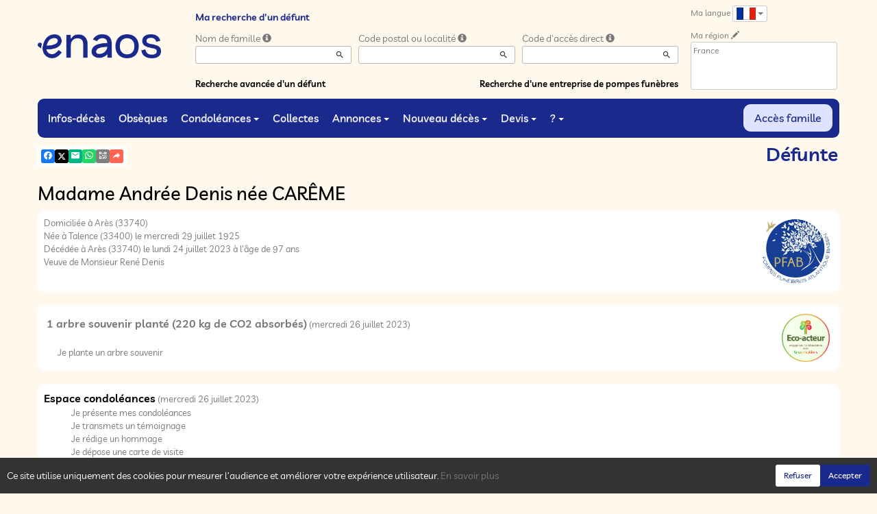

--- FILE ---
content_type: text/html; charset=utf-8
request_url: https://www.enaos.fr/P1220.aspx?IdPer=782009
body_size: 34218
content:




<!DOCTYPE html><html><head><title>www.enaos.fr
</title><script async src="https://www.googletagmanager.com/gtag/js?id=G-5LCKXS3M3M"></script><script>window.dataLayer = window.dataLayer || []; function gtag(){dataLayer.push(arguments);} gtag('consent', 'default', {'ad_storage': 'denied', 'analytics_storage': 'denied'}); gtag('js', new Date()); gtag('config', 'G-5LCKXS3M3M');</script><meta http-equiv="Content-Language" content="fr" /><meta http-equiv="Content-Type" content="text/html; CHARSET=UTF-8" /><meta id="oME_oDescription" name="description" content="Décès de Madame Andrée Denis née CARÊME (24/07/2023). enaos.net, un lieu où nous pouvons rendre hommage a ceux que nous avons aimés et respectés." lang="fr" /><meta id="oME_oKeywords" name="keywords" content="Madame Andrée Denis née CARÊME, décès, infos-décès, défunt, défunts, mort, morts, cérémonie, cérémonies, annonce nécrologique, annonces nécrologiques, espace condoléances, espaces condoléances, condoléances, souvenir, souvenirs, album de vie, albums de vie, dossier famille, dossiers familles, mémoire, mémoires, mémoires personnelles, enaos, naos, avis de décès, funèbre, pompes funèbres, devis, demande de devis, demandes de devis, devis en ligne, prévoyance, prévoyance obsèques, prévoyance funéraire, prévoyance décès, marbrerie, monument funéraire, monuments funéraires, funéraille, funérailles, organisation de funérailles, nécrologie, nécrologies, faire-part, funérarium, funérariums, salon funéraire, salons funéraires, chambres funéraire, chambres funéraire, crémation, crémations, crématoriums, crématorium, monument funéraire, monuments funéraires, fleur, fleurs, couronne, couronnes, cercueil, cercueils, inhumation, inhumations, collecte, collectes, collecte participative, collectes participatives, messe, messes, cérémonie civile, cérémonies civiles, deuil, mortuaire, convoi, convois, après-décès, aide après-décès, administratif après-décès, accompagnement après-décès, assistance après-décès, démarche, démarches, démarche après-décès, démarches après-décès, formalité, formalités, formalité après-décès, formalités après-décès, obsèques, laïque, cérémonie laïque, commémoration, urne, urne cinéraire, bijoux, article funéraire, articles funéraires, capiton, monument cinéraire, granit, assurance funéraire, assurance décès, contrats obsèques, Simplifia, avis-décès, avis de décès, Caélis, guide Piron, en hommage, dans nos cœurs, cagnotte, remerciement, remerciements, douleur, travail de deuil, déclaration de décès, Funeplus, Le vœux, Fape obsèques, compassion, prise en charge de funérailles, cimetière, métiers du funéraire, église, églises, temples, chapelle, conception, curé, pasteur" lang="fr" /><meta content="noarchive" name="robots" /><meta content="https://www.enaos.net/img/Icone-Enaos2024.png" Property="og:image" /><meta property="og:description" content="Décès de Madame Andrée Denis née CARÊME (24/07/2023). Rendez hommage à ceux que vous avez aimés et respectés." /><meta property="og:title" content="Décès de Madame Andrée Denis née CARÊME (24/07/2023)" /><meta property="og:url" content="https://www.enaos.fr/P1220.aspx?IdPer=782009" /><meta name="format-detection" content="telephone=no" /><script src="/Commun/Scripts/jquery-3.7.1.js"></script><script src="/Commun/Scripts/jquery.fancybox.js"></script><script src="/Commun/Content/BootStrap.min.js"></script><link href="/Commun/Content/BootStrap.min.css" rel="stylesheet"/><link href="/Commun/Content/BootStrap-theme.min.css" rel="stylesheet"/><link href="/Commun/Content/jquery.fancybox.css" rel="stylesheet"/><link href="/Commun/Styles/Visiteurs2024.min.css?V=202601131839" rel="stylesheet" type="text/css" /><link rel="shortcut icon" type="image/x-icon" href="/Img/Icone-Enaos2024.png" /><meta name="viewport" content="width=device-width, initial-scale=1.0, viewport-fit=cover" /><!-- HTML5 Shim and Respond.js IE8 support of HTML5 elements and media queries --><!-- WARNING: Respond.js doesn't work if you view the page via file:// --><!--[if lt IE 9]><script src="https://oss.maxcdn.com/libs/html5shiv/3.7.0/html5shiv.js"></script><script src="https://oss.maxcdn.com/libs/respond.js/1.3.0/respond.min.js"></script><![endif]--></head><body><div id="oME_oCharge_oCharge" class="CHARGE"><span class="LOADER"></span></div><form method="post" action="./P1220.aspx?IdPer=782009" id="aspnetForm"><div class="aspNetHidden"><input type="hidden" name="__EVENTTARGET" id="__EVENTTARGET" value="" /><input type="hidden" name="__EVENTARGUMENT" id="__EVENTARGUMENT" value="" /><input type="hidden" name="__VIEWSTATE" id="__VIEWSTATE" value="tZFkeCR+WUODkbzyoquCX45ymh1+s+oprumGkdJ5rCp+bHbOIzo035br9DFaWouIC27EUtUsv3ONe/SbNb/WFFagnW7/hkz21NHcG886RCHYeLi0DtGWxybc3RDM+IcuPas4Ruxb//sZOrkE8/wv9DhMf+gz8wESyeZQmeNT2tL+YFDW/B++wmV7qPVruDdjiEvqQBXbd25th27qOUx1IP/CHywLAjEu21KN//4B/Uor9ETgvozBijeXBUBwwNQ2iETr+/7wglRAR0ia8rPI9k71Q7eiupnK1XKu9WgORi5RFv4HKRwwdxMamtM+gAHDGAHZJ7wAqzWGVe6y1FdP94oOb1O4s5B90Bj7YGWPi7rw2EX2sGYZPtv420v9vT6BI0oFjQavX5kmyR2EAG0R0fXLx1fAZP16ukLdzNV1EuTU/RNRJ6Y0SVGYeomVbqhoNC+4DIHEINAfcxKsSujg34cr5WNQKOYfN5igQWhijHcZAkQXBwjLPUycHKVEw11z4Vnxothlrwt9f9uGTCm/ixWb7X7KunAYMA72vlOVh+cWtlst3qf8x2SkpBMjjQSs96ys35P3tkeVP+JhH19EBLDFWiJoXoGJS/6vmXNQ26VB5CPo+I0thr/ULk8g6Co1qh4o76U5bVMHeSMUWKNP9AMjZ2QarTYto9H6h1NhUFRKQXYyoRc6Jof5XaSuCSJS/oXfX6Ti7nCu8sPLQSGTnH4gqjUAz9afgEAqjp++ILih/H3E9/9qseh8T49i3qXBPqxjPcaGNoXwH6o88T0/JszNVzU33RDGQEBrFupAZwtZcLgU0QxEKfQJjyQ65ecQlPcEV03K7aPLEkykSrei9a05tlV69vISQaY7M5YAglWbYIoY5fN8ivKg9XL6/j4UKKTIShzVzdX1KHXclGjPqI1AYhXjBtHXeyyn0WBRAC5dfOQ64im/1OxQz/GYfe9L5+ETG3fJ219hMJ+4YtPs3gG5xQEBTC5pYA8783V9XzTsp3IIqypTtty6dSYieFHsJAGP9/POe7ioMaQ/jmQnWtokCoLOGSpboWxRaZy3ie7aLoR93zHBG9t2tpI/VBAMRULUX+o/E301CWk9fbEP9nyLe8O9CPpqQ2bOqqcCfzSbfjHvTMczzzkkdvERgutPiWIzZO4RrXSaNTDq7L1Q/5AAx1IwMPo/9JDz1/j3FTRs9Mx+K6Nx9rYMYB1ajgg00sZqw12Qp+uOmAaQQe0/ftKrGPt4BGAR7H8ZeCnstzuNc6siKAulur6GjxLd+rfbkjZqv1f/TTTMFYSF1J9WHTtN9lTXyfSlNOsRk5h7XPsCovHGkEsCixDEG/wTm+dQt3AkPcSWixPBiJYxihhfoioqQ9Rxu4fLK3blydJB3vStcGnzUntPzZIneZqdwOzp4PlkH/OtqyhXlsgOiO0Mw/u7RyDjNoKoVOUIKWDPSC1LV3vP0BvbI0Ax/4ROE1pELENCqzKnM0j8vT+FSIkO5adJBlSXPSFQ+CeMbbh3tBf5/CvKLgiKvGkA45lANMPxzCeQ0/nU4/jw8SUGPEeLlibOx2zGZkGT1fTm0Yk44u7gfLTPw39QwLb4ZTqY8ERZrR5OWPL+uiDqbfF7IqW4rVwZ4o4/13K0vL5G6feXbiBWnEgLmquX1LQ3Uwt3zCTmQ2/gi0Ziz7wfERMQkxyHy/bc3XT/MPLo2T5qZg2LC7IrYNErZumQy2JUVpwzTxX5oBjindcHgXabZ2ubtaz5XnBtnRPG2IilqbAT+iNf3LA+45zBoZIhyiOt6pc9FvFRhpjPWJgxaujXULEyhJTqNKJvmmfJzlTWkMdgs92ceqLfsH7x7hmpY1bUaNow8FnBjPIBGuDPhPCfYHznj/uzuowd+cNTFepHjR89Nvnyi8yeNHqCzBHDL5S6+KCuDSQaHrpCz+kVSs4Lqp7M2tNxaP7pTaqKD4V8EKbsYHr3Tq3+u8XjGrwPJgO2q/MzoxOliLjmvkOninayJO0cHgi0011Wt7/C7PtLm6AcQs3ANEvR6FjMs6by4AZqdGY1LkLPHM7bR0PJsRhPudG/Bra7vH4Ui+dewgxsUneYVo3aesFq7SqFrRtAcOT0iClizCVl" /></div><script type="text/javascript">//<![CDATA[
var theForm = document.forms['aspnetForm'];
if (!theForm) {
    theForm = document.aspnetForm;
}
function __doPostBack(eventTarget, eventArgument) {
    if (!theForm.onsubmit || (theForm.onsubmit() != false)) {
        theForm.__EVENTTARGET.value = eventTarget;
        theForm.__EVENTARGUMENT.value = eventArgument;
        theForm.submit();
    }
}
//]]></script><script src="/Commun/Scripts/Chargement.min.js?V=202601131839" type="text/javascript"></script><script src="/Commun/Scripts/CompteurVisiteBloc.min.js?V=202601131839" type="text/javascript"></script><script src="/Commun/Scripts/PartagePage.min.js?V=202601131839" type="text/javascript"></script><script src="/Commun/Content/jqwidgets/jqxcore.js"></script><link href="/Commun/Content/jqwidgets/styles/jqx.base.css" rel="stylesheet"/><script src="/commun/Content/jqwidgets/jqxcombobox.js"></script><script src="/commun/Content/jqwidgets/jqxbuttons.js"></script><script src="/commun/Content/jqwidgets/jqxlistbox.js"></script><script src="/commun/Content/jqwidgets/jqxscrollbar.js"></script><script src="/commun/Content/jqwidgets/jqxdata.js"></script><link href="/Commun/Content/jqwidgets/styles/jqx.classic.css" rel="stylesheet"/><link href="/Commun/Content/jqwidgets/styles/jqx.bootstrap.css" rel="stylesheet"/><script src="/Commun/Scripts/Polyfill.min.js?V=202601131839" type="text/javascript"></script><script src="/Commun/Scripts/RechercheDynamiqueV3.min.js?V=202601131839" type="text/javascript"></script><script src="/Scripts/RechercheDynamiqueVisiteur.min.js?V=202601131839" type="text/javascript"></script><script src="/Commun/Scripts/BoutonUnClic.min.js?V=202601131839" type="text/javascript"></script><script type="text/javascript">//<![CDATA[
var oME_oCharge_chargement = new Chargement(oME_oCharge_oCharge);//]]></script><div class="navbar navbar-fixed-top"><div class="container BARRE-VISITEUR"><div class="navbar-header"><button type="button" class="navbar-toggle" data-toggle="collapse" data-target=".MENU-VISITEUR"><span class="glyphicon glyphicon-menu-hamburger" aria-hidden="true"></span></button><button type="button" class="navbar-toggle" data-toggle="collapse" data-target=".HAUT-VISITEUR"><span class="glyphicon glyphicon-search" aria-hidden="true"></span></button><button type="button" class="navbar-toggle" data-toggle="collapse" data-target=".PREFERENCES"><span class="glyphicon glyphicon-cog" aria-hidden="true"></span></button><a class="MINI-LOGO-VISITEURS" href="/Default.aspx"><img src="/Img/Enaos2024.png" alt="Logo" /></a></div><a class="LOGO-VISITEURS" href="/Default.aspx"><img src="/Img/Enaos2024.png" alt="Logo" /></a><div class="PARTAGE-PAGE"><a id="oME_ctl07_oLienFacebook" title="Facebook" rel="nofollow noopener" href="https://www.facebook.com/sharer/sharer.php?u=https%3a%2f%2fwww.enaos.fr%2fP1220.aspx%3fIdPer%3d782009%26LgTrv%3d9" target="_blank"><i class="mdi mdi-facebook"></i></a><a id="oME_ctl07_oLienTwitter" title="X" class="X" rel="nofollow noopener" href="https://twitter.com/share?text=D%c3%a9c%c3%a8s+de+Madame+Andr%c3%a9e+Denis+n%c3%a9e+CAR%c3%8aME+(24%2f07%2f2023).+Rendez+hommage+%c3%a0+ceux+que+vous+avez+aim%c3%a9s+et+respect%c3%a9s.&amp;url=https%3a%2f%2fwww.enaos.fr%2fP1220.aspx%3fIdPer%3d782009%26LgTrv%3d9" target="_blank"><svg xmlns="http://www.w3.org/2000/svg" width="12" height="12" viewBox="0 0 512 512"><path fill="currentColor" d="M389.2 48h70.6L305.6 224.2L487 464H345L233.7 318.6L106.5 464H35.8l164.9-188.5L26.8 48h145.6l100.5 132.9zm-24.8 373.8h39.1L151.1 88h-42z"/></svg></a><a id="oME_ctl07_oLienEmail" title="Email" rel="nofollow" href="mailto:?subject=Décès de Madame Andrée Denis née CARÊME (24/07/2023)&amp;body=Décès de Madame Andrée Denis née CARÊME (24/07/2023). Rendez hommage à ceux que vous avez aimés et respectés.%0a%0ahttps%3a%2f%2fwww.enaos.fr%2fP1220.aspx%3fIdPer%3d782009%26LgTrv%3d9"><i class="mdi mdi-email"></i></a><a id="oME_ctl07_oLienWhatsapp" title="WhatsApp" rel="nofollow noopener" href="https://api.whatsapp.com/send?text=https%3a%2f%2fwww.enaos.fr%2fP1220.aspx%3fIdPer%3d782009%26LgTrv%3d9" target="_blank"><i class="mdi mdi-whatsapp"></i></a><a id="oME_ctl07_oLienQRCode" title="QR Code" class="QRCODE-FANCYBOX fancybox.image" rel="nofollow" href="/Pages/ImageQRCode.aspx?data=https%3a%2f%2fwww.enaos.fr%2fP1220.aspx%3fIdPer%3d782009%26LgTrv%3d9%26AvecBord%3dfalse"><i class="mdi mdi-qrcode"></i></a><div id="oBPartageFacebook" tabindex="-1" class="modal fade" aria-hidden="true" role="dialog"><div class="modal-dialog" role="document"><div class="modal-content"><div class="modal-header"><button type="button" class="close" data-dismiss="modal" aria-label="Close"><span aria-hidden="true">&times;</span></button><h4 class="modal-title">Partager sur facebook</h4></div><div class="modal-body"><p>Si vous avez créé plusieurs annonces dans ce dossier défunt, l’annonce partagée sera la dernière que vous avez créée et activée.</p><div class="PARTAGE-MODAL-BTNS"><a id="oME_ctl07_oLienPartageFacebookAnnonceModal" target="_blank"></a><a id="oME_ctl07_oLienPartageFacebookModal" target="_blank"></a></div></div></div></div></div><a id="oME_ctl08_oLienPartage" title="Partager via" data-toggle="modal" href="#" rel="nofollow"><span id="oME_ctl08_oLSpanShare" class="mdi mdi-share"></span></a></div><div class="navbar-collapse HAUT-VISITEUR collapse"><div class="RECHERCHE-VISITEUR"><span class="SOUS-TITRE-VISITEUR">Ma recherche d'un défunt</span><div class="row"><div class="col-xs-12 col-sm-4"><span>Nom de famille</span>&nbsp;<span id="oME_oLInfoRN" class="INFO-PRODUIT" data-placement="bottom" data-toggle="popover" data-trigger="focus" data-content="Saisissez les premiers caractères du nom de famille (au minimum 3) de la personne recherchée, une liste de noms correspondants vous sera présentée. Vous pouvez alors sélectionner dans cette liste celui que vous désirez." onmouseover="$(&#39;#oME_oLInfoRN&#39;).popover(&#39;show&#39;);" onmouseout="$(&#39;#oME_oLInfoRN&#39;).popover(&#39;hide&#39;);"><span class="glyphicon glyphicon-info-sign PETIT"></span></span><input name="oME$oRechNom" type="text" id="oME_oRechNom" class="enaos-textbox" autocomplete="off" /><input type="hidden" name="oME$oValN" id="oME_oValN" /></div><div class="col-xs-12 col-sm-4"><span>Code postal ou localité</span>&nbsp;<span id="oME_oLInfoRL" class="INFO-PRODUIT" data-placement="bottom" data-toggle="popover" data-trigger="focus" data-content="Saisissez les premiers caractères du code postal ou du nom (au minimum 3) de la localité recherchée, une liste des localités correspondantes vous sera présentée. Vous pouvez alors sélectionner dans cette liste celle que vous désirez." onmouseover="$(&#39;#oME_oLInfoRL&#39;).popover(&#39;show&#39;);" onmouseout="$(&#39;#oME_oLInfoRL&#39;).popover(&#39;hide&#39;);"><span class="glyphicon glyphicon-info-sign PETIT"></span></span><input name="oME$oRechLocalite" type="text" id="oME_oRechLocalite" class="enaos-textbox" autocomplete="off" /><input type="hidden" name="oME$oValL" id="oME_oValL" /></div><div class="col-xs-12 col-sm-4"><span>Code d'accès direct</span>&nbsp;<span id="oME_oLInfoRAD" class="INFO-PRODUIT" data-placement="bottom" data-toggle="popover" data-trigger="focus" data-content="Saisissez les premiers caractères du code d&#39;accès direct qui vous a été communiqué par l&#39;entreprise de pompes funèbres, une liste de codes d&#39;accès correspondants vous sera présentée. Vous pouvez alors sélectionner dans cette liste celui que vous désirez." onmouseover="$(&#39;#oME_oLInfoRAD&#39;).popover(&#39;show&#39;);" onmouseout="$(&#39;#oME_oLInfoRAD&#39;).popover(&#39;hide&#39;);"><span class="glyphicon glyphicon-info-sign PETIT"></span></span><input name="oME$oRechAccesDirect" type="text" id="oME_oRechAccesDirect" class="enaos-textbox" autocomplete="off" /><input type="hidden" name="oME$oValAD" id="oME_oValAD" /></div><div class="col-xs-12 col-sm-5 RDV-RAD"><a href="/P1210.aspx?Mode=RA">Recherche avancée d'un défunt</a><input type="submit" name="oME$oBtnR" value="" id="oME_oBtnR" tabindex="-1" data-button="" data-buttonclick="OKRecherche();" /></div><div class="col-xs-12 col-sm-7 RDV-REPF"><a href="/P1100.aspx">Recherche d'une entreprise de pompes funèbres</a></div></div></div></div><div class="navbar-collapse PREFERENCES collapse"><div class="LANGUE"><span class="SOUS-TITRE-VISITEUR">Ma langue</span>&nbsp;<div class="btn-group"><button class="btn btn-default btn-xs dropdown-toggle" type="button" data-toggle="dropdown"><img id="oME_oImgLgTrv" src="/Img/FR.Gif" />&nbsp;<span class="caret"></span></button><ul class="dropdown-menu dropdown-menu-right"><li><a id="oME_oLg1" href="https://www.enaos.fr/P1220.aspx?IdPer=782009&amp;LgTrv=1"><img alt="" src="/Img/BEfr.gif" />&nbsp;&nbsp;Français (Belgique)</a></li><li><a id="oME_oLg9" href="https://www.enaos.fr/P1220.aspx?IdPer=782009&amp;LgTrv=9"><img alt="" src="/Img/FR.gif" />&nbsp;&nbsp;Français (France)</a></li><li><a id="oME_oLg2" href="https://www.enaos.fr/P1220.aspx?IdPer=782009&amp;LgTrv=2"><img alt="" src="/Img/BEnl.gif" />&nbsp;&nbsp;Nederlands (Belgïe)</a></li><li><a id="oME_oLg3" href="https://www.enaos.fr/P1220.aspx?IdPer=782009&amp;LgTrv=3"><img alt="" src="/Img/GB.gif" />&nbsp;&nbsp;English</a></li><li><a id="oME_oLg6" href="https://www.enaos.fr/P1220.aspx?IdPer=782009&amp;LgTrv=6"><img alt="" src="/Img/ES.gif" />&nbsp;&nbsp;Español</a><a id="oME_oLgX" href="javascript:__doPostBack(&#39;oME$oLgX&#39;,&#39;&#39;)" style="display: none;"></a></li></ul></div></div><div class="REGION"><span class="SOUS-TITRE-VISITEUR">Ma région</span>&nbsp;<a href="/P1010.aspx?Retour=%2fP1220.aspx%3fIdPer%3d782009" id="oME_oLienMP" rel="nofollow"><span class="glyphicon glyphicon-pencil" aria-hidden="true" aria-label="Edit"></span></a><br /><div class="ENCADRE LISTE-REGIONS">France</div></div></div><div class="aspNetDisabled navbar-collapse collapse MENU-VISITEUR"><ul class="nav navbar-nav"><li><a href="/P1200.aspx" data-effet="Infos-décès">Infos-décès</a></li><li><a href="/P1204.aspx" data-effet="Obsèques">Obsèques</a></li><li class="dropdown"><a href="#" class="dropdown-toggle" data-toggle="dropdown" data-effet="Condoléances">Condoléances<b class="caret"></b></a><ul class="dropdown-menu"><li><a href="/P1202.aspx" data-effet="Les condoléances">Les condoléances</a></li><li><a href="/P1202.aspx?Type=3" data-effet="Les témoignages">Les témoignages</a></li><li><a href="/P1202.aspx?Type=4" data-effet="Les hommages">Les hommages</a></li><li><a href="/P1202.aspx?Type=1" data-effet="Les cartes de visite">Les cartes de visite</a></li></ul></li><li><a href="/P1206.aspx" data-effet="Collectes">Collectes</a></li><li class="dropdown"><a href="#" class="dropdown-toggle" data-toggle="dropdown" data-effet="Annonces">Annonces<b class="caret"></b></a><ul class="dropdown-menu"><li><a href="/P1310.aspx" data-effet="Remerciements">Remerciements</a></li><li><a href="/P1300.aspx" data-effet="Anniversaires">Anniversaires</a></li></ul></li><li class="dropdown"><a href="#" class="dropdown-toggle" data-toggle="dropdown" data-effet="Nouveau décès">Nouveau décès<b class="caret"></b></a><ul class="dropdown-menu"><li><a href="/P1600.aspx" data-effet="Particulier">Particulier</a></li><li><a href="https://partner.enaos.net/Externe/P3992.aspx?LgTrv=9" data-effet="Entreprise de pompes funèbres" target="_blank" rel="noopener">Entreprise de pompes funèbres</a></li><li class="divider"></li><li><a href="/P1850.aspx" data-effet="Notifications">Notifications</a></li></ul></li><li class="dropdown"><a href="#" class="dropdown-toggle" data-toggle="dropdown" data-effet="Devis">Devis<b class="caret"></b></a><ul class="dropdown-menu"><li><a href="/P1620.aspx?Mode=1" data-effet="Organisation d'obsèques">Organisation d'obsèques</a></li><li><a href="/P1620.aspx?Mode=2" data-effet="Marbrerie">Marbrerie</a></li><li><a href="/P1620.aspx?Mode=3" data-effet="Prévoyance décès">Prévoyance décès</a></li></ul></li><li class="dropdown"><a href="#" class="dropdown-toggle" data-toggle="dropdown" data-effet="?">?<b class="caret"></b></a><ul class="dropdown-menu"><li><a href="/P1901.aspx" data-effet="Pourquoi enaos.net ?">Pourquoi enaos.net ?</a></li><li><a href="/P1805.aspx" data-effet="Questions fréquemment posées">Questions fréquemment posées</a></li><li class="divider"></li><li><a href="/Pages/Page-Probleme.aspx" data-effet="Problème sur la page" target="_blank" rel="nofollow noopener">Problème sur la page</a></li><li><a href="/Pages/Page-Avis.aspx" data-effet="Votre avis sur cette page" target="_blank" rel="nofollow noopener">Votre avis sur cette page</a></li><li><a href="/Pages/Site-Question.aspx" data-effet="Poser une question à enaos.net" target="_blank" rel="nofollow noopener">Poser une question à enaos.net</a></li><li class="divider"></li><li><a href="https://business.enaos.net" data-effet="Présentation enaos pour les professionnels du funéraire" target="_blank" rel="noopener">Présentation enaos pour les professionnels du funéraire</a></li><li><a href="https://partner.enaos.net/Externe/P3992.aspx" data-effet="Informations pour les pompes funèbres" target="_blank" rel="noopener">Informations pour les pompes funèbres</a></li><li class="divider"></li><li><a href="/P1800.Aspx" data-effet="Conditions générales d'utilisation">Conditions générales d'utilisation</a></li><li><a href="/P1801.Aspx" data-effet="Politique de confidentialité">Politique de confidentialité</a></li><li><a href="/P1803.Aspx" data-effet="Politique de gestion des cookies">Politique de gestion des cookies</a></li><li><a href="/P1802.Aspx" data-effet="Mentions légales">Mentions légales</a></li></ul></li><li class="FAMILLE"><a href="https://family.enaos.net/?LgTrv=9" data-effet="Accès famille" target="_blank" rel="noindex nofollow noopener">Accès famille</a></li></ul></div><div class="BARRE-TITRE"><h1>Défunte</h1></div></div></div><div class="container CONTENU"><div id="oModalPartage" tabindex="-1" class="modal fade" role="dialog" aria-labelledby="ModalShare" aria-hidden="true"><div class="modal-dialog" role="document"><div class="modal-content"><div class="modal-header"><button type="button" class="close" data-dismiss="modal" aria-label="Close"><span aria-hidden="true">&times;</span></button><h4 class="modal-title">Partager via</h4></div><div class="modal-body"><div class="PARTAGE-BLOC"><div class="PARTAGE-ITEM"><a id="oME_ctl09_oLienFacebook" title="Facebook" class="PARTAGE-ICONE" href="#" rel="nofollow noopener" target="_blank"><i class="mdi mdi-facebook PARTAGE-FACEBOOK"></i></a><label for="oME_ctl09_oLienFacebook">Facebook</label></div><div class="PARTAGE-ITEM"><a id="oME_ctl09_oLienTwitter" title="X" class="PARTAGE-ICONE" href="#" rel="nofollow noopener" target="_blank"><svg xmlns="http://www.w3.org/2000/svg" style="margin-bottom: -7px;" width="60" height="60" viewBox="0 0 512 512"><path fill="black" d="M389.2 48h70.6L305.6 224.2L487 464H345L233.7 318.6L106.5 464H35.8l164.9-188.5L26.8 48h145.6l100.5 132.9zm-24.8 373.8h39.1L151.1 88h-42z"/></svg></a><label for="oME_ctl09_oLienTwitter">X</label></div><div class="PARTAGE-ITEM"><a id="oME_ctl09_oLienWhatsApp" title="WhatsApp" class="PARTAGE-ICONE" href="#" data-action="share/whatsapp/share" rel="nofollow noopener" target="_blank"><i class="mdi mdi-whatsapp PARTAGE-WHATSAPP"></i></a><label for="oME_ctl09_oLienWhatsApp">WhatsApp</label></div><div class="PARTAGE-ITEM"><a id="oME_ctl09_oLienEmail" title="Email" class="PARTAGE-ICONE" href="#" rel="nofollow"><i class="mdi mdi-email"></i></a><label for="oME_ctl09_oLienEmail">Email</label></div><div class="PARTAGE-ITEM"><a id="oME_ctl09_oLienGmail" title="Gmail" class="PARTAGE-ICONE" href="#" rel="nofollow noopener" target="_blank"><i class="mdi mdi-gmail PARTAGE-GMAIL"></i></a><label for="oME_ctl09_oLienGmail">Gmail</label></div><div class="PARTAGE-ITEM"><a id="oME_ctl09_oLienLinkedIn" title="LinkedIn" class="PARTAGE-ICONE" href="#" rel="nofollow noopener" target="_blank"><i class="mdi mdi-linkedin PARTAGE-LINKEDIN"></i></a><label for="oME_ctl09_oLienLinkedIn">LinkedIn</label></div><div class="PARTAGE-ITEM"><a id="oME_ctl09_oLienImpression" title="Imprimer" class="PARTAGE-ICONE" href="#" rel="nofollow"><i class="mdi mdi-printer"></i></a><label for="oME_ctl09_oLienImpression" id="oME_ctl09_oLImpression">Imprimer</label></div><div class="PARTAGE-ITEM"><a id="oME_ctl09_oLienQRCode" title="QR Code" class="PARTAGE-ICONE QRCODE-FANCYBOX fancybox.image" href="#" rel="nofollow"><i class="mdi mdi-qrcode"></i></a><label for="oME_ctl09_oLienQRCode" id="oME_ctl09_oLQRCode">QR Code</label></div></div></div></div></div></div><h1 class="TITRE-NOM-DEFUNT">Madame Andr&#233;e Denis n&#233;e CAR&#202;ME</h1><div class="BLOC-P ENCADRE BPIP"><table style="width: 100%;"><tr><td class="INFOS-PERSONNE IP"><a title="PF Atlantique Bassin " class="LOGO-EPF" href="https://www.pfab33.net/P1130.aspx?IdEPF=e9ngWXlnR"><img title="PF Atlantique Bassin " src="/Donnees/EPF/000/000/002/680/Logo.jpg" alt="" /></a><div id="oME_oH_oEP_oPV2_oBL" class="INFO-P">Domiciliée à Arès&nbsp;<span class="CP">(33740)</span><br />Née à Talence&nbsp;<span class="CP">(33400)</span> le mercredi 29 juillet 1925<br />Décédée à Arès&nbsp;<span class="CP">(33740)</span> le lundi 24 juillet 2023 à l'âge de 97 ans<br />Veuve de Monsieur René Denis<br /></div></td></tr></table></div><table id="oME_oH_oBlocUdianas" class="UDIANAS"><tr><td><table class="TAB-ARBRE"><tr><td><a href="https://enaos.udianas.net/udianas/details/DGrD3lzk" id="oME_oH_oLienUdianasEspace" class="TITRE" rel="noopener" target="_blank">1 arbre souvenir plant&#233; (220 kg de CO2 absorb&#233;s)</a>&nbsp;(mercredi 26 juillet 2023)</td><td rowspan="2" style="text-align: right"><img id="oME_oH_oImgEcoActeur" title="Notre entreprise a décidé de participer à la défense de notre planète. En coopération avec l’ONG « TreeNation », nous finançons la plantation d’un arbre pour chaque défunt qui nous est confié." data-toggle="tooltip" data-placement="bottom" src="/Img/TN.png" style="width:70px;" /></td></tr><tr class="LIEN-UDIANAS"><td><a href="https://enaos.udianas.net/arbres/ajouter/DGrD3lzk" id="oME_oH_oLienArbreContribution" target="_blank" rel="nofollow noopener">Je plante un arbre souvenir</a></td></tr></table></td></tr></table><table id="oME_oH_oProduits" class="STANDARD TAB-FICHE-DECES" cellspacing="0" style="border-collapse:collapse;"><tr><td><a href="/P1240.aspx?IdPer=evNeRzbZn&IdEsp=evNe8kRWY" id="oME_oH_oProduits_ctl00_oLien" class="TITRE">Espace condol&#233;ances</a>&nbsp;(mercredi 26 juillet 2023)<ul id="oME_oH_oProduits_ctl00_ctl00_oBO" class="LIENS-ACTIONS"><li id="oME_oH_oProduits_ctl00_ctl00_oOptDMC" class="LA-DMC"><a href="/P1240.aspx?IdPer=evNeRzbZn&IdEsp=evNe8kRWY&Info=DepotMC" id="oME_oH_oProduits_ctl00_ctl00_oLienDMC">Je pr&#233;sente mes condol&#233;ances</a></li><li id="oME_oH_oProduits_ctl00_ctl00_oOptDT" class="LA-DT"><a href="/P1240.aspx?IdPer=evNeRzbZn&IdEsp=evNe8kRWY&Info=DepotT" id="oME_oH_oProduits_ctl00_ctl00_oLienDT">Je transmets un t&#233;moignage</a></li><li id="oME_oH_oProduits_ctl00_ctl00_oOptDH" class="LA-DH"><a href="/P1240.aspx?IdPer=evNeRzbZn&IdEsp=evNe8kRWY&Info=DepotH" id="oME_oH_oProduits_ctl00_ctl00_oLienDH">Je r&#233;dige un hommage</a></li><li id="oME_oH_oProduits_ctl00_ctl00_oOptCV" class="LA-CV"><a href="/P1240.aspx?IdPer=evNeRzbZn&IdEsp=evNe8kRWY&Info=DepotCV" id="oME_oH_oProduits_ctl00_ctl00_oLienDCV">Je d&#233;pose une carte de visite</a></li><li id="oME_oH_oProduits_ctl00_ctl00_oOptA" class="LA-A"><a href="/P1240.aspx?IdPer=evNeRzbZn&IdEsp=evNe8kRWY&Info=Articles" id="oME_oH_oProduits_ctl00_ctl00_oLienA">J’envoie un article fun&#233;raire</a></li></ul></td></tr></table><h3 id="oME_oH_oICP_oTInfos"></h3><p>Voir aussi :</p><ul class="LIENS"><li><a href="/P1901.aspx" id="oME_oH_oLienP">Pourquoi enaos.net ?</a></li></ul></div><div id="oME_oCookies" class="cookieinfo hide" data-cookies="true"><div>Ce site utilise uniquement des cookies pour mesurer l’audience et améliorer votre expérience utilisateur. <a href="/P1803.aspx">En savoir plus</a></div><div class="cookieinfo__btn"><input type="submit" name="oME$oBtnRefuser" value="Refuser" onclick="GestionCookies(event, false);" id="oME_oBtnRefuser" class="btn btn-default btn-sm light" /><input type="submit" name="oME$oBtnAccepter" value="Accepter" onclick="GestionCookies(event, true);" id="oME_oBtnAccepter" class="btn btn-default btn-sm" /></div></div><input name="oME$oTexte" type="text" id="oME_oTexte" class="CACHE" /><div class="container PIED-VISITEUR"><p class="COPYRIGHT">© Onvest IT - 2002-2026 - <a href="/P1801.aspx">Confidentialité</a> - <a href="/P1803.aspx">Cookies</a> - <a href="/P1802.aspx">Mentions légales</a></p></div><div class="aspNetHidden"><input type="hidden" name="__VIEWSTATEGENERATOR" id="__VIEWSTATEGENERATOR" value="89C4A01F" /><input type="hidden" name="__EVENTVALIDATION" id="__EVENTVALIDATION" value="fKzOL4rZYqT6G/CuDh3NT1Dzf35t1dC1R2rNJoqlrB7Lfs6/jkpTmXil6b3m6x5yYufA5oikDEUYmhi2YLr2QU/jfT9MZA4JNk6U/tZwr/1jHPQZFzJfTGwokRHCVsAgqcDLSVpGh3mpAXCdTAC+p0ty2Sqq6p89fqTzE7Xg0lR9C6Z2gKqFTTXSHnH5eh/H64lPJ2yEmA2mUOs9510nOJ98hluD1am/NLf5LWb6qMeYKb9eCQy1pyyuxjujKsSaHhOpurqoy2Q5jMSzU/+h9tGvYx+Yn1g5Oid6Vq1F6Wm9VSd2dCaIJFczB/gLbH3GS/8vcHGhjpfPBFWw/3aESA==" /></div><script type="text/javascript">//<![CDATA[
$(document).ready(function () { oME_oCharge_chargement.hide(); });new ComptageBlocDynamique('oME_ctl07_oLienFacebook',782009,0,0,0,0,'PartageFacebook');new ComptageBlocDynamique('oME_ctl07_oLienTwitter',782009,0,0,0,0,'PartageTwitter');new ComptageBlocDynamique('oME_ctl07_oLienEmail',782009,0,0,0,0,'PartageEmail');new ComptageBlocDynamique('oME_ctl07_oLienWhatsapp',782009,0,0,0,0,'PartageWhatsApp');new ComptageBlocDynamique('oME_ctl07_oLienQRCode',782009,0,0,0,0,'PartageQRCode'); var oModalPartagePage = new ModalPartagePage({"htmlElementModalClientId":"oModalPartage","htmlFacebookClientId":"oME_ctl09_oLienFacebook","htmlLinkedInClientId":"oME_ctl09_oLienLinkedIn","htmlTwitterClientId":"oME_ctl09_oLienTwitter","htmlWhatsAppClientId":"oME_ctl09_oLienWhatsApp","htmlGmailClientId":"oME_ctl09_oLienGmail","htmlPrintClientId":"oME_ctl09_oLienImpression","htmlEmailAppClientId":"oME_ctl09_oLienEmail","htmlQRCodeClientId":"oME_ctl09_oLienQRCode"});new ComptageBlocDynamique('oME_ctl09_oLienFacebook',782009,0,0,0,0,'PartageFacebook');new ComptageBlocDynamique('oME_ctl09_oLienTwitter',782009,0,0,0,0,'PartageTwitter');new ComptageBlocDynamique('oME_ctl09_oLienWhatsApp',782009,0,0,0,0,'PartageWhatsApp');new ComptageBlocDynamique('oME_ctl09_oLienEmail',782009,0,0,0,0,'PartageEmail');new ComptageBlocDynamique('oME_ctl09_oLienGmail',782009,0,0,0,0,'PartageGmail');new ComptageBlocDynamique('oME_ctl09_oLienLinkedIn',782009,0,0,0,0,'PartageLinkedin');new ComptageBlocDynamique('oME_ctl09_oLienImpression',782009,0,0,0,0,'PartageImpression');new ComptageBlocDynamique('oME_ctl09_oLienQRCode',782009,0,0,0,0,'PartageQRCode');new RechercheDynamiqueVisiteur('oME_oRechNom','oME_oRechLocalite','oME_oRechAccesDirect','oME_oValN','oME_oValL','oME_oValAD',78,'','oME$oBtnR','Aucun résultat.');var oAddDisableButton = null; $(function () {oAddDisableButton = new AddDisableButtonClick();});$(function () {CheckIframeCookies();
                                                                                    setTimeout(() => { document.getElementById('oME_oCookies').classList.remove('hide'); }, 1000);
                                                                                }); var oME_ctl08_PartagePage = new PartagePage({"titre":"Décès de Madame Andrée Denis née CARÊME (24/07/2023)","titreEncode":"D%c3%a9c%c3%a8s+de+Madame+Andr%c3%a9e+Denis+n%c3%a9e+CAR%c3%8aME+(24%2f07%2f2023)","description":"Décès de Madame Andrée Denis née CARÊME (24/07/2023). Rendez hommage à ceux que vous avez aimés et respectés.","descriptionEncode":"D%c3%a9c%c3%a8s+de+Madame+Andr%c3%a9e+Denis+n%c3%a9e+CAR%c3%8aME+(24%2f07%2f2023).+Rendez+hommage+%c3%a0+ceux+que+vous+avez+aim%c3%a9s+et+respect%c3%a9s.","imagePath":"https%3a%2f%2fwww.enaos.net%2fimg%2fIcone-Enaos2024.png","url":"https://www.enaos.fr/P1220.aspx?IdPer=782009&LgTrv=9","urlEncode":"https%3a%2f%2fwww.enaos.fr%2fP1220.aspx%3fIdPer%3d782009%26LgTrv%3d9","htmlElementPartageClientId":"oME_ctl08_oLienPartage"}, oModalPartagePage);//]]></script></form><!-- /container --><!-- Placed at the end of the document so the pages load faster --><script type="text/javascript">$('img').bind("contextmenu", function () {
            // On indique au navigateur de ne pas réagir en cas de clic droit.
            return false;            
        });

        $(document).ready(function () {
            $(window).resize(function () { AdaptePaddingContenu(); });
 
            //$('.MENU-VISITEUR').collapse('hide');
            //$('.RECHERCHE-VISITEUR').collapse('hide');
            //$('.PREFERENCES').collapse('hide');
            //alert(document.body.clientWidth);
            AdaptePaddingContenu();

            $('.QRCODE-FANCYBOX').fancybox({});
            //locked:false, 

            $(function () {
                $('[data-toggle="popover"]').popover()
            })
        });

        function AdaptePaddingContenu() {
            $('.CONTENU').css('padding-top', ($('.navbar-fixed-top').outerHeight() + 5) + 'px');
        }

        function OKRecherche() {
            with (document)
            if (getElementById('oME_oValAD'))
                return (getElementById('oME_oValN').value != '') || ((getElementById('oME_oValL').value != '') && (getElementById('oME_oValL').value != '0')) || (getElementById('oME_oValAD').value != '');
                else
                    return (getElementById('oME_oValN').value != '') || ((getElementById('oME_oValL').value != '') && (getElementById('oME_oValL').value != '0'));
        }

        $(function () {
            $('.BARRE-VISITEUR .navbar-collapse').on('show.bs.collapse', function (e) {
                $('.BARRE-VISITEUR .navbar-collapse').not(this).collapse('hide');
            });
        });

        function GestionCookies(e, lAccepter) {
            e.preventDefault();

            var date = new Date();
            date.setTime(date.getTime() + (365 * 24 * 60 * 60 * 1000)); // 1 an

            document.cookie = "cookiesAccepted=" + lAccepter + "; expires=" + date.toUTCString() + "; path=/";

            if (lAccepter) {
                if (typeof gtag === 'function') {
                    gtag('consent', 'update', {
                        'ad_storage': 'denied',
                        'analytics_storage': 'granted'
                    });
                }
            }

            CloseCookies();
        }

        function CheckIframeCookies() {
            if (window.top !== window.self) {
                CloseCookies();
            }
        }

        function CloseCookies() {
            let CookiesBar = document.querySelector('[data-cookies="true"]');

            if (CookiesBar !== null) {
                CookiesBar.style.display = "none";
            }
        }</script><script>$(function () {
            $('#oME_oH_oImgEcoActeur').tooltip();
        })</script></body></html>